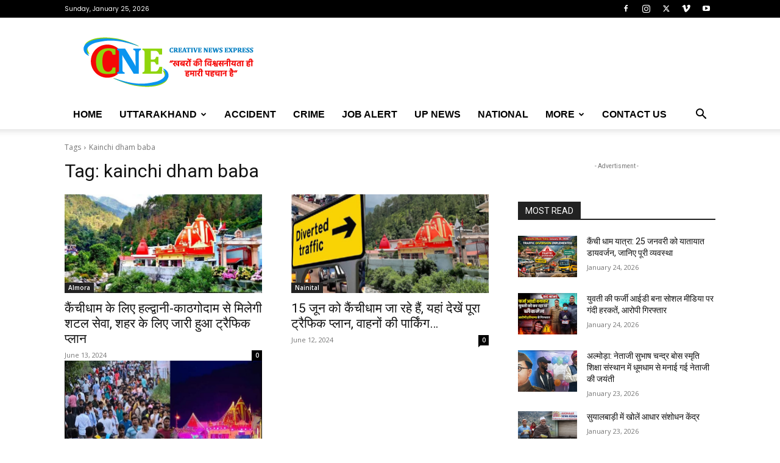

--- FILE ---
content_type: text/html; charset=utf-8
request_url: https://www.google.com/recaptcha/api2/aframe
body_size: 268
content:
<!DOCTYPE HTML><html><head><meta http-equiv="content-type" content="text/html; charset=UTF-8"></head><body><script nonce="9JEU6ThMM9fQp1kZ1HdhvA">/** Anti-fraud and anti-abuse applications only. See google.com/recaptcha */ try{var clients={'sodar':'https://pagead2.googlesyndication.com/pagead/sodar?'};window.addEventListener("message",function(a){try{if(a.source===window.parent){var b=JSON.parse(a.data);var c=clients[b['id']];if(c){var d=document.createElement('img');d.src=c+b['params']+'&rc='+(localStorage.getItem("rc::a")?sessionStorage.getItem("rc::b"):"");window.document.body.appendChild(d);sessionStorage.setItem("rc::e",parseInt(sessionStorage.getItem("rc::e")||0)+1);localStorage.setItem("rc::h",'1769282480561');}}}catch(b){}});window.parent.postMessage("_grecaptcha_ready", "*");}catch(b){}</script></body></html>

--- FILE ---
content_type: application/javascript; charset=utf-8
request_url: https://fundingchoicesmessages.google.com/f/AGSKWxXS9_xOyUAYQ1yrMLFBYA7thjoRwOapwwZKpzQ1kSHvlHJddXBXQUb2R0vo19rmIbdWXheC6bqxZGK3FbIubpD4ELWeUBoLUYcu8luWbl4C3V29ODROfktUVGjfkULYtREbBO0Kip9L31FdikKf1CvDd0pr-Zpk-QzRqqn_323lUwjK6T9xoxZ7QWyI/__adlabel_-banner-768./120x600._collect/ads//wix-ad.
body_size: -1288
content:
window['2dd34aa2-ef60-4dda-8170-925f00a86cc9'] = true;

--- FILE ---
content_type: application/javascript; charset=utf-8
request_url: https://fundingchoicesmessages.google.com/f/AGSKWxVTA3gpYz9ewIesTNove_yIRI8UHUJcmCk0bIdbZ9OGn6QyEAsk_vWSqEW-059rwcKyw_cUOW9i9GLkxZfNm9aUKuMXXwO41Bj7UrxWfvj1BrgZnU5mmMXSegZ4X_nJAbaRCW5t-Q==?fccs=W251bGwsbnVsbCxudWxsLG51bGwsbnVsbCxudWxsLFsxNzY5MjgyNDgxLDEwNzAwMDAwMF0sbnVsbCxudWxsLG51bGwsW251bGwsWzcsNiwxMCw5XSxudWxsLDIsbnVsbCwiZW4iLG51bGwsbnVsbCxudWxsLG51bGwsbnVsbCwxXSwiaHR0cHM6Ly9jcmVhdGl2ZW5ld3NleHByZXNzLmNvbS90YWcva2FpbmNoaS1kaGFtLWJhYmEvIixudWxsLFtbOCwiazYxUEJqbWs2TzAiXSxbOSwiZW4tVVMiXSxbMTksIjIiXSxbMjQsIiJdLFsyOSwiZmFsc2UiXV1d
body_size: 232
content:
if (typeof __googlefc.fcKernelManager.run === 'function') {"use strict";this.default_ContributorServingResponseClientJs=this.default_ContributorServingResponseClientJs||{};(function(_){var window=this;
try{
var qp=function(a){this.A=_.t(a)};_.u(qp,_.J);var rp=function(a){this.A=_.t(a)};_.u(rp,_.J);rp.prototype.getWhitelistStatus=function(){return _.F(this,2)};var sp=function(a){this.A=_.t(a)};_.u(sp,_.J);var tp=_.ed(sp),up=function(a,b,c){this.B=a;this.j=_.A(b,qp,1);this.l=_.A(b,_.Pk,3);this.F=_.A(b,rp,4);a=this.B.location.hostname;this.D=_.Fg(this.j,2)&&_.O(this.j,2)!==""?_.O(this.j,2):a;a=new _.Qg(_.Qk(this.l));this.C=new _.dh(_.q.document,this.D,a);this.console=null;this.o=new _.mp(this.B,c,a)};
up.prototype.run=function(){if(_.O(this.j,3)){var a=this.C,b=_.O(this.j,3),c=_.fh(a),d=new _.Wg;b=_.hg(d,1,b);c=_.C(c,1,b);_.jh(a,c)}else _.gh(this.C,"FCNEC");_.op(this.o,_.A(this.l,_.De,1),this.l.getDefaultConsentRevocationText(),this.l.getDefaultConsentRevocationCloseText(),this.l.getDefaultConsentRevocationAttestationText(),this.D);_.pp(this.o,_.F(this.F,1),this.F.getWhitelistStatus());var e;a=(e=this.B.googlefc)==null?void 0:e.__executeManualDeployment;a!==void 0&&typeof a==="function"&&_.To(this.o.G,
"manualDeploymentApi")};var vp=function(){};vp.prototype.run=function(a,b,c){var d;return _.v(function(e){d=tp(b);(new up(a,d,c)).run();return e.return({})})};_.Tk(7,new vp);
}catch(e){_._DumpException(e)}
}).call(this,this.default_ContributorServingResponseClientJs);
// Google Inc.

//# sourceURL=/_/mss/boq-content-ads-contributor/_/js/k=boq-content-ads-contributor.ContributorServingResponseClientJs.en_US.k61PBjmk6O0.es5.O/d=1/exm=ad_blocking_detection_executable,kernel_loader,loader_js_executable,web_iab_tcf_v2_signal_executable,web_iab_us_states_signal_executable/ed=1/rs=AJlcJMztj-kAdg6DB63MlSG3pP52LjSptg/m=cookie_refresh_executable
__googlefc.fcKernelManager.run('\x5b\x5b\x5b7,\x22\x5b\x5bnull,\\\x22creativenewsexpress.com\\\x22,\\\x22AKsRol8DtS0PL4ByzcNyR5AO6Oknc4m73w96kiZ66pICRDMAKEIQnYSvKYeNtTDfySIRbRmUx_-BTjUyWHQvGXZ33GVZUrF8TuAd4kRPsHOOe2G-YSBRdnaNCnt9WbKLWNwzIU1_2pTRzRCoprsugMmpo1kJ0jgEkg\\\\u003d\\\\u003d\\\x22\x5d,null,\x5b\x5bnull,null,null,\\\x22https:\/\/fundingchoicesmessages.google.com\/f\/AGSKWxUWNinCnpU7kMFMXIacB7QoNkQ-qSleOp2mzQ1nrbe5TT7v79zvJS48DNmMv3RjCfTni1BEuzeXd2WlR0o7k4De3bw5uepR-VUifjLzcfEw9-gEGw864RP0VgYCMTTSCrnIX7MELA\\\\u003d\\\\u003d\\\x22\x5d,null,null,\x5bnull,null,null,\\\x22https:\/\/fundingchoicesmessages.google.com\/el\/AGSKWxXy2WcwZI8cJPRSiolyOS2G1rWLZOYjqKwqg4clquKh9Ul6_rbs1Kv4LKAQUAjCvJaGARiuqr_Sap2oPjat29RnLGOm9X0SlmYZiZ5RAo_MrA7jar3CP3heZu3TxIBX4TzXefJnyg\\\\u003d\\\\u003d\\\x22\x5d,null,\x5bnull,\x5b7,6,10,9\x5d,null,2,null,\\\x22en\\\x22,null,null,null,null,null,1\x5d,null,\\\x22Privacy and cookie settings\\\x22,\\\x22Close\\\x22,null,null,null,\\\x22Managed by Google. Complies with IAB TCF. CMP ID: 300\\\x22\x5d,\x5b3,1\x5d\x5d\x22\x5d\x5d,\x5bnull,null,null,\x22https:\/\/fundingchoicesmessages.google.com\/f\/AGSKWxUcvjc8jYkePSw0SUaAn1WyXEO9WM9UHtr17GbbtpF9S7oRGXK0A-pneG1oeS8ZP_1qb93Hg3kWAhFKXc-JyPARFugIkcXtaJ9AU_2hN8lOdH46KdtZ2sbDwQSZ_KN4-ce-HQvZkg\\u003d\\u003d\x22\x5d\x5d');}